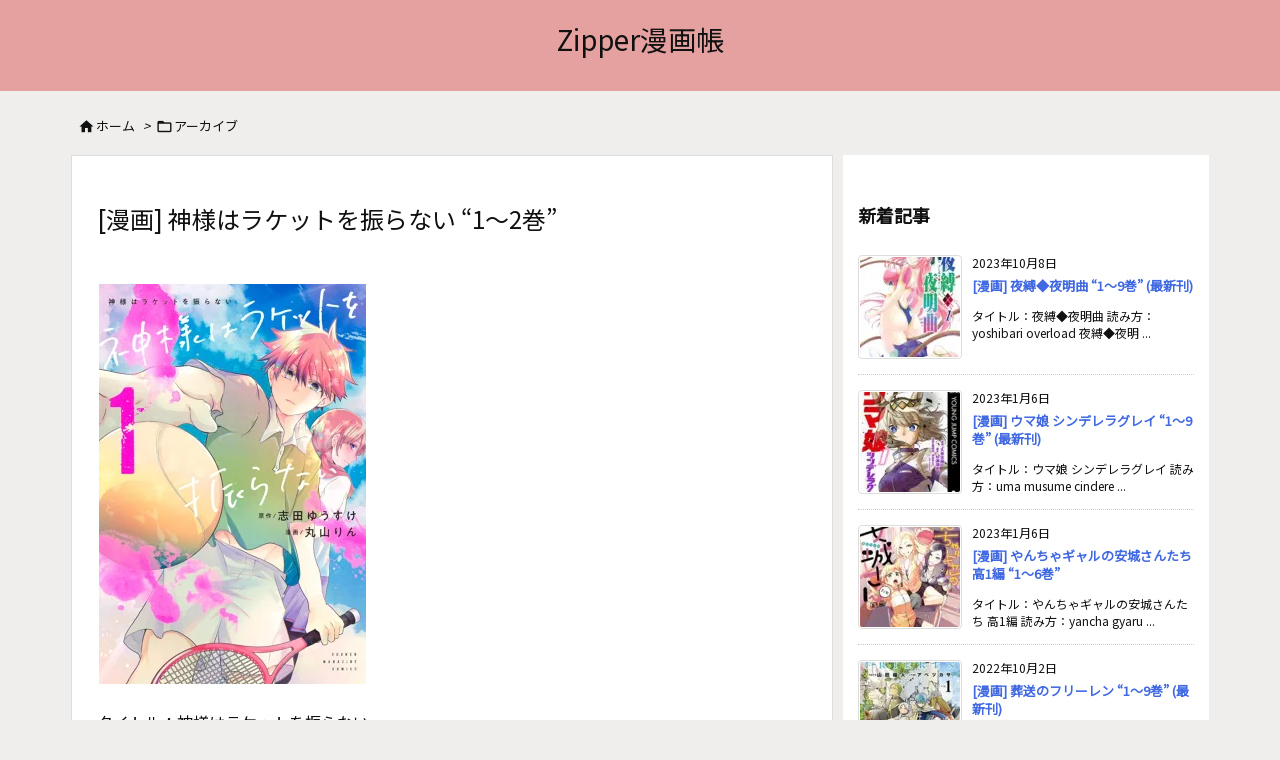

--- FILE ---
content_type: text/html; charset=utf-8
request_url: https://www.google.com/recaptcha/api2/anchor?ar=1&k=6Le1ppIUAAAAADApTHH2nB2yEb0i4oXVZVkDin1k&co=aHR0cHM6Ly96aXBwLnRva3lvOjQ0Mw..&hl=en&v=PoyoqOPhxBO7pBk68S4YbpHZ&size=invisible&anchor-ms=20000&execute-ms=30000&cb=9g5szrqcc9kd
body_size: 48405
content:
<!DOCTYPE HTML><html dir="ltr" lang="en"><head><meta http-equiv="Content-Type" content="text/html; charset=UTF-8">
<meta http-equiv="X-UA-Compatible" content="IE=edge">
<title>reCAPTCHA</title>
<style type="text/css">
/* cyrillic-ext */
@font-face {
  font-family: 'Roboto';
  font-style: normal;
  font-weight: 400;
  font-stretch: 100%;
  src: url(//fonts.gstatic.com/s/roboto/v48/KFO7CnqEu92Fr1ME7kSn66aGLdTylUAMa3GUBHMdazTgWw.woff2) format('woff2');
  unicode-range: U+0460-052F, U+1C80-1C8A, U+20B4, U+2DE0-2DFF, U+A640-A69F, U+FE2E-FE2F;
}
/* cyrillic */
@font-face {
  font-family: 'Roboto';
  font-style: normal;
  font-weight: 400;
  font-stretch: 100%;
  src: url(//fonts.gstatic.com/s/roboto/v48/KFO7CnqEu92Fr1ME7kSn66aGLdTylUAMa3iUBHMdazTgWw.woff2) format('woff2');
  unicode-range: U+0301, U+0400-045F, U+0490-0491, U+04B0-04B1, U+2116;
}
/* greek-ext */
@font-face {
  font-family: 'Roboto';
  font-style: normal;
  font-weight: 400;
  font-stretch: 100%;
  src: url(//fonts.gstatic.com/s/roboto/v48/KFO7CnqEu92Fr1ME7kSn66aGLdTylUAMa3CUBHMdazTgWw.woff2) format('woff2');
  unicode-range: U+1F00-1FFF;
}
/* greek */
@font-face {
  font-family: 'Roboto';
  font-style: normal;
  font-weight: 400;
  font-stretch: 100%;
  src: url(//fonts.gstatic.com/s/roboto/v48/KFO7CnqEu92Fr1ME7kSn66aGLdTylUAMa3-UBHMdazTgWw.woff2) format('woff2');
  unicode-range: U+0370-0377, U+037A-037F, U+0384-038A, U+038C, U+038E-03A1, U+03A3-03FF;
}
/* math */
@font-face {
  font-family: 'Roboto';
  font-style: normal;
  font-weight: 400;
  font-stretch: 100%;
  src: url(//fonts.gstatic.com/s/roboto/v48/KFO7CnqEu92Fr1ME7kSn66aGLdTylUAMawCUBHMdazTgWw.woff2) format('woff2');
  unicode-range: U+0302-0303, U+0305, U+0307-0308, U+0310, U+0312, U+0315, U+031A, U+0326-0327, U+032C, U+032F-0330, U+0332-0333, U+0338, U+033A, U+0346, U+034D, U+0391-03A1, U+03A3-03A9, U+03B1-03C9, U+03D1, U+03D5-03D6, U+03F0-03F1, U+03F4-03F5, U+2016-2017, U+2034-2038, U+203C, U+2040, U+2043, U+2047, U+2050, U+2057, U+205F, U+2070-2071, U+2074-208E, U+2090-209C, U+20D0-20DC, U+20E1, U+20E5-20EF, U+2100-2112, U+2114-2115, U+2117-2121, U+2123-214F, U+2190, U+2192, U+2194-21AE, U+21B0-21E5, U+21F1-21F2, U+21F4-2211, U+2213-2214, U+2216-22FF, U+2308-230B, U+2310, U+2319, U+231C-2321, U+2336-237A, U+237C, U+2395, U+239B-23B7, U+23D0, U+23DC-23E1, U+2474-2475, U+25AF, U+25B3, U+25B7, U+25BD, U+25C1, U+25CA, U+25CC, U+25FB, U+266D-266F, U+27C0-27FF, U+2900-2AFF, U+2B0E-2B11, U+2B30-2B4C, U+2BFE, U+3030, U+FF5B, U+FF5D, U+1D400-1D7FF, U+1EE00-1EEFF;
}
/* symbols */
@font-face {
  font-family: 'Roboto';
  font-style: normal;
  font-weight: 400;
  font-stretch: 100%;
  src: url(//fonts.gstatic.com/s/roboto/v48/KFO7CnqEu92Fr1ME7kSn66aGLdTylUAMaxKUBHMdazTgWw.woff2) format('woff2');
  unicode-range: U+0001-000C, U+000E-001F, U+007F-009F, U+20DD-20E0, U+20E2-20E4, U+2150-218F, U+2190, U+2192, U+2194-2199, U+21AF, U+21E6-21F0, U+21F3, U+2218-2219, U+2299, U+22C4-22C6, U+2300-243F, U+2440-244A, U+2460-24FF, U+25A0-27BF, U+2800-28FF, U+2921-2922, U+2981, U+29BF, U+29EB, U+2B00-2BFF, U+4DC0-4DFF, U+FFF9-FFFB, U+10140-1018E, U+10190-1019C, U+101A0, U+101D0-101FD, U+102E0-102FB, U+10E60-10E7E, U+1D2C0-1D2D3, U+1D2E0-1D37F, U+1F000-1F0FF, U+1F100-1F1AD, U+1F1E6-1F1FF, U+1F30D-1F30F, U+1F315, U+1F31C, U+1F31E, U+1F320-1F32C, U+1F336, U+1F378, U+1F37D, U+1F382, U+1F393-1F39F, U+1F3A7-1F3A8, U+1F3AC-1F3AF, U+1F3C2, U+1F3C4-1F3C6, U+1F3CA-1F3CE, U+1F3D4-1F3E0, U+1F3ED, U+1F3F1-1F3F3, U+1F3F5-1F3F7, U+1F408, U+1F415, U+1F41F, U+1F426, U+1F43F, U+1F441-1F442, U+1F444, U+1F446-1F449, U+1F44C-1F44E, U+1F453, U+1F46A, U+1F47D, U+1F4A3, U+1F4B0, U+1F4B3, U+1F4B9, U+1F4BB, U+1F4BF, U+1F4C8-1F4CB, U+1F4D6, U+1F4DA, U+1F4DF, U+1F4E3-1F4E6, U+1F4EA-1F4ED, U+1F4F7, U+1F4F9-1F4FB, U+1F4FD-1F4FE, U+1F503, U+1F507-1F50B, U+1F50D, U+1F512-1F513, U+1F53E-1F54A, U+1F54F-1F5FA, U+1F610, U+1F650-1F67F, U+1F687, U+1F68D, U+1F691, U+1F694, U+1F698, U+1F6AD, U+1F6B2, U+1F6B9-1F6BA, U+1F6BC, U+1F6C6-1F6CF, U+1F6D3-1F6D7, U+1F6E0-1F6EA, U+1F6F0-1F6F3, U+1F6F7-1F6FC, U+1F700-1F7FF, U+1F800-1F80B, U+1F810-1F847, U+1F850-1F859, U+1F860-1F887, U+1F890-1F8AD, U+1F8B0-1F8BB, U+1F8C0-1F8C1, U+1F900-1F90B, U+1F93B, U+1F946, U+1F984, U+1F996, U+1F9E9, U+1FA00-1FA6F, U+1FA70-1FA7C, U+1FA80-1FA89, U+1FA8F-1FAC6, U+1FACE-1FADC, U+1FADF-1FAE9, U+1FAF0-1FAF8, U+1FB00-1FBFF;
}
/* vietnamese */
@font-face {
  font-family: 'Roboto';
  font-style: normal;
  font-weight: 400;
  font-stretch: 100%;
  src: url(//fonts.gstatic.com/s/roboto/v48/KFO7CnqEu92Fr1ME7kSn66aGLdTylUAMa3OUBHMdazTgWw.woff2) format('woff2');
  unicode-range: U+0102-0103, U+0110-0111, U+0128-0129, U+0168-0169, U+01A0-01A1, U+01AF-01B0, U+0300-0301, U+0303-0304, U+0308-0309, U+0323, U+0329, U+1EA0-1EF9, U+20AB;
}
/* latin-ext */
@font-face {
  font-family: 'Roboto';
  font-style: normal;
  font-weight: 400;
  font-stretch: 100%;
  src: url(//fonts.gstatic.com/s/roboto/v48/KFO7CnqEu92Fr1ME7kSn66aGLdTylUAMa3KUBHMdazTgWw.woff2) format('woff2');
  unicode-range: U+0100-02BA, U+02BD-02C5, U+02C7-02CC, U+02CE-02D7, U+02DD-02FF, U+0304, U+0308, U+0329, U+1D00-1DBF, U+1E00-1E9F, U+1EF2-1EFF, U+2020, U+20A0-20AB, U+20AD-20C0, U+2113, U+2C60-2C7F, U+A720-A7FF;
}
/* latin */
@font-face {
  font-family: 'Roboto';
  font-style: normal;
  font-weight: 400;
  font-stretch: 100%;
  src: url(//fonts.gstatic.com/s/roboto/v48/KFO7CnqEu92Fr1ME7kSn66aGLdTylUAMa3yUBHMdazQ.woff2) format('woff2');
  unicode-range: U+0000-00FF, U+0131, U+0152-0153, U+02BB-02BC, U+02C6, U+02DA, U+02DC, U+0304, U+0308, U+0329, U+2000-206F, U+20AC, U+2122, U+2191, U+2193, U+2212, U+2215, U+FEFF, U+FFFD;
}
/* cyrillic-ext */
@font-face {
  font-family: 'Roboto';
  font-style: normal;
  font-weight: 500;
  font-stretch: 100%;
  src: url(//fonts.gstatic.com/s/roboto/v48/KFO7CnqEu92Fr1ME7kSn66aGLdTylUAMa3GUBHMdazTgWw.woff2) format('woff2');
  unicode-range: U+0460-052F, U+1C80-1C8A, U+20B4, U+2DE0-2DFF, U+A640-A69F, U+FE2E-FE2F;
}
/* cyrillic */
@font-face {
  font-family: 'Roboto';
  font-style: normal;
  font-weight: 500;
  font-stretch: 100%;
  src: url(//fonts.gstatic.com/s/roboto/v48/KFO7CnqEu92Fr1ME7kSn66aGLdTylUAMa3iUBHMdazTgWw.woff2) format('woff2');
  unicode-range: U+0301, U+0400-045F, U+0490-0491, U+04B0-04B1, U+2116;
}
/* greek-ext */
@font-face {
  font-family: 'Roboto';
  font-style: normal;
  font-weight: 500;
  font-stretch: 100%;
  src: url(//fonts.gstatic.com/s/roboto/v48/KFO7CnqEu92Fr1ME7kSn66aGLdTylUAMa3CUBHMdazTgWw.woff2) format('woff2');
  unicode-range: U+1F00-1FFF;
}
/* greek */
@font-face {
  font-family: 'Roboto';
  font-style: normal;
  font-weight: 500;
  font-stretch: 100%;
  src: url(//fonts.gstatic.com/s/roboto/v48/KFO7CnqEu92Fr1ME7kSn66aGLdTylUAMa3-UBHMdazTgWw.woff2) format('woff2');
  unicode-range: U+0370-0377, U+037A-037F, U+0384-038A, U+038C, U+038E-03A1, U+03A3-03FF;
}
/* math */
@font-face {
  font-family: 'Roboto';
  font-style: normal;
  font-weight: 500;
  font-stretch: 100%;
  src: url(//fonts.gstatic.com/s/roboto/v48/KFO7CnqEu92Fr1ME7kSn66aGLdTylUAMawCUBHMdazTgWw.woff2) format('woff2');
  unicode-range: U+0302-0303, U+0305, U+0307-0308, U+0310, U+0312, U+0315, U+031A, U+0326-0327, U+032C, U+032F-0330, U+0332-0333, U+0338, U+033A, U+0346, U+034D, U+0391-03A1, U+03A3-03A9, U+03B1-03C9, U+03D1, U+03D5-03D6, U+03F0-03F1, U+03F4-03F5, U+2016-2017, U+2034-2038, U+203C, U+2040, U+2043, U+2047, U+2050, U+2057, U+205F, U+2070-2071, U+2074-208E, U+2090-209C, U+20D0-20DC, U+20E1, U+20E5-20EF, U+2100-2112, U+2114-2115, U+2117-2121, U+2123-214F, U+2190, U+2192, U+2194-21AE, U+21B0-21E5, U+21F1-21F2, U+21F4-2211, U+2213-2214, U+2216-22FF, U+2308-230B, U+2310, U+2319, U+231C-2321, U+2336-237A, U+237C, U+2395, U+239B-23B7, U+23D0, U+23DC-23E1, U+2474-2475, U+25AF, U+25B3, U+25B7, U+25BD, U+25C1, U+25CA, U+25CC, U+25FB, U+266D-266F, U+27C0-27FF, U+2900-2AFF, U+2B0E-2B11, U+2B30-2B4C, U+2BFE, U+3030, U+FF5B, U+FF5D, U+1D400-1D7FF, U+1EE00-1EEFF;
}
/* symbols */
@font-face {
  font-family: 'Roboto';
  font-style: normal;
  font-weight: 500;
  font-stretch: 100%;
  src: url(//fonts.gstatic.com/s/roboto/v48/KFO7CnqEu92Fr1ME7kSn66aGLdTylUAMaxKUBHMdazTgWw.woff2) format('woff2');
  unicode-range: U+0001-000C, U+000E-001F, U+007F-009F, U+20DD-20E0, U+20E2-20E4, U+2150-218F, U+2190, U+2192, U+2194-2199, U+21AF, U+21E6-21F0, U+21F3, U+2218-2219, U+2299, U+22C4-22C6, U+2300-243F, U+2440-244A, U+2460-24FF, U+25A0-27BF, U+2800-28FF, U+2921-2922, U+2981, U+29BF, U+29EB, U+2B00-2BFF, U+4DC0-4DFF, U+FFF9-FFFB, U+10140-1018E, U+10190-1019C, U+101A0, U+101D0-101FD, U+102E0-102FB, U+10E60-10E7E, U+1D2C0-1D2D3, U+1D2E0-1D37F, U+1F000-1F0FF, U+1F100-1F1AD, U+1F1E6-1F1FF, U+1F30D-1F30F, U+1F315, U+1F31C, U+1F31E, U+1F320-1F32C, U+1F336, U+1F378, U+1F37D, U+1F382, U+1F393-1F39F, U+1F3A7-1F3A8, U+1F3AC-1F3AF, U+1F3C2, U+1F3C4-1F3C6, U+1F3CA-1F3CE, U+1F3D4-1F3E0, U+1F3ED, U+1F3F1-1F3F3, U+1F3F5-1F3F7, U+1F408, U+1F415, U+1F41F, U+1F426, U+1F43F, U+1F441-1F442, U+1F444, U+1F446-1F449, U+1F44C-1F44E, U+1F453, U+1F46A, U+1F47D, U+1F4A3, U+1F4B0, U+1F4B3, U+1F4B9, U+1F4BB, U+1F4BF, U+1F4C8-1F4CB, U+1F4D6, U+1F4DA, U+1F4DF, U+1F4E3-1F4E6, U+1F4EA-1F4ED, U+1F4F7, U+1F4F9-1F4FB, U+1F4FD-1F4FE, U+1F503, U+1F507-1F50B, U+1F50D, U+1F512-1F513, U+1F53E-1F54A, U+1F54F-1F5FA, U+1F610, U+1F650-1F67F, U+1F687, U+1F68D, U+1F691, U+1F694, U+1F698, U+1F6AD, U+1F6B2, U+1F6B9-1F6BA, U+1F6BC, U+1F6C6-1F6CF, U+1F6D3-1F6D7, U+1F6E0-1F6EA, U+1F6F0-1F6F3, U+1F6F7-1F6FC, U+1F700-1F7FF, U+1F800-1F80B, U+1F810-1F847, U+1F850-1F859, U+1F860-1F887, U+1F890-1F8AD, U+1F8B0-1F8BB, U+1F8C0-1F8C1, U+1F900-1F90B, U+1F93B, U+1F946, U+1F984, U+1F996, U+1F9E9, U+1FA00-1FA6F, U+1FA70-1FA7C, U+1FA80-1FA89, U+1FA8F-1FAC6, U+1FACE-1FADC, U+1FADF-1FAE9, U+1FAF0-1FAF8, U+1FB00-1FBFF;
}
/* vietnamese */
@font-face {
  font-family: 'Roboto';
  font-style: normal;
  font-weight: 500;
  font-stretch: 100%;
  src: url(//fonts.gstatic.com/s/roboto/v48/KFO7CnqEu92Fr1ME7kSn66aGLdTylUAMa3OUBHMdazTgWw.woff2) format('woff2');
  unicode-range: U+0102-0103, U+0110-0111, U+0128-0129, U+0168-0169, U+01A0-01A1, U+01AF-01B0, U+0300-0301, U+0303-0304, U+0308-0309, U+0323, U+0329, U+1EA0-1EF9, U+20AB;
}
/* latin-ext */
@font-face {
  font-family: 'Roboto';
  font-style: normal;
  font-weight: 500;
  font-stretch: 100%;
  src: url(//fonts.gstatic.com/s/roboto/v48/KFO7CnqEu92Fr1ME7kSn66aGLdTylUAMa3KUBHMdazTgWw.woff2) format('woff2');
  unicode-range: U+0100-02BA, U+02BD-02C5, U+02C7-02CC, U+02CE-02D7, U+02DD-02FF, U+0304, U+0308, U+0329, U+1D00-1DBF, U+1E00-1E9F, U+1EF2-1EFF, U+2020, U+20A0-20AB, U+20AD-20C0, U+2113, U+2C60-2C7F, U+A720-A7FF;
}
/* latin */
@font-face {
  font-family: 'Roboto';
  font-style: normal;
  font-weight: 500;
  font-stretch: 100%;
  src: url(//fonts.gstatic.com/s/roboto/v48/KFO7CnqEu92Fr1ME7kSn66aGLdTylUAMa3yUBHMdazQ.woff2) format('woff2');
  unicode-range: U+0000-00FF, U+0131, U+0152-0153, U+02BB-02BC, U+02C6, U+02DA, U+02DC, U+0304, U+0308, U+0329, U+2000-206F, U+20AC, U+2122, U+2191, U+2193, U+2212, U+2215, U+FEFF, U+FFFD;
}
/* cyrillic-ext */
@font-face {
  font-family: 'Roboto';
  font-style: normal;
  font-weight: 900;
  font-stretch: 100%;
  src: url(//fonts.gstatic.com/s/roboto/v48/KFO7CnqEu92Fr1ME7kSn66aGLdTylUAMa3GUBHMdazTgWw.woff2) format('woff2');
  unicode-range: U+0460-052F, U+1C80-1C8A, U+20B4, U+2DE0-2DFF, U+A640-A69F, U+FE2E-FE2F;
}
/* cyrillic */
@font-face {
  font-family: 'Roboto';
  font-style: normal;
  font-weight: 900;
  font-stretch: 100%;
  src: url(//fonts.gstatic.com/s/roboto/v48/KFO7CnqEu92Fr1ME7kSn66aGLdTylUAMa3iUBHMdazTgWw.woff2) format('woff2');
  unicode-range: U+0301, U+0400-045F, U+0490-0491, U+04B0-04B1, U+2116;
}
/* greek-ext */
@font-face {
  font-family: 'Roboto';
  font-style: normal;
  font-weight: 900;
  font-stretch: 100%;
  src: url(//fonts.gstatic.com/s/roboto/v48/KFO7CnqEu92Fr1ME7kSn66aGLdTylUAMa3CUBHMdazTgWw.woff2) format('woff2');
  unicode-range: U+1F00-1FFF;
}
/* greek */
@font-face {
  font-family: 'Roboto';
  font-style: normal;
  font-weight: 900;
  font-stretch: 100%;
  src: url(//fonts.gstatic.com/s/roboto/v48/KFO7CnqEu92Fr1ME7kSn66aGLdTylUAMa3-UBHMdazTgWw.woff2) format('woff2');
  unicode-range: U+0370-0377, U+037A-037F, U+0384-038A, U+038C, U+038E-03A1, U+03A3-03FF;
}
/* math */
@font-face {
  font-family: 'Roboto';
  font-style: normal;
  font-weight: 900;
  font-stretch: 100%;
  src: url(//fonts.gstatic.com/s/roboto/v48/KFO7CnqEu92Fr1ME7kSn66aGLdTylUAMawCUBHMdazTgWw.woff2) format('woff2');
  unicode-range: U+0302-0303, U+0305, U+0307-0308, U+0310, U+0312, U+0315, U+031A, U+0326-0327, U+032C, U+032F-0330, U+0332-0333, U+0338, U+033A, U+0346, U+034D, U+0391-03A1, U+03A3-03A9, U+03B1-03C9, U+03D1, U+03D5-03D6, U+03F0-03F1, U+03F4-03F5, U+2016-2017, U+2034-2038, U+203C, U+2040, U+2043, U+2047, U+2050, U+2057, U+205F, U+2070-2071, U+2074-208E, U+2090-209C, U+20D0-20DC, U+20E1, U+20E5-20EF, U+2100-2112, U+2114-2115, U+2117-2121, U+2123-214F, U+2190, U+2192, U+2194-21AE, U+21B0-21E5, U+21F1-21F2, U+21F4-2211, U+2213-2214, U+2216-22FF, U+2308-230B, U+2310, U+2319, U+231C-2321, U+2336-237A, U+237C, U+2395, U+239B-23B7, U+23D0, U+23DC-23E1, U+2474-2475, U+25AF, U+25B3, U+25B7, U+25BD, U+25C1, U+25CA, U+25CC, U+25FB, U+266D-266F, U+27C0-27FF, U+2900-2AFF, U+2B0E-2B11, U+2B30-2B4C, U+2BFE, U+3030, U+FF5B, U+FF5D, U+1D400-1D7FF, U+1EE00-1EEFF;
}
/* symbols */
@font-face {
  font-family: 'Roboto';
  font-style: normal;
  font-weight: 900;
  font-stretch: 100%;
  src: url(//fonts.gstatic.com/s/roboto/v48/KFO7CnqEu92Fr1ME7kSn66aGLdTylUAMaxKUBHMdazTgWw.woff2) format('woff2');
  unicode-range: U+0001-000C, U+000E-001F, U+007F-009F, U+20DD-20E0, U+20E2-20E4, U+2150-218F, U+2190, U+2192, U+2194-2199, U+21AF, U+21E6-21F0, U+21F3, U+2218-2219, U+2299, U+22C4-22C6, U+2300-243F, U+2440-244A, U+2460-24FF, U+25A0-27BF, U+2800-28FF, U+2921-2922, U+2981, U+29BF, U+29EB, U+2B00-2BFF, U+4DC0-4DFF, U+FFF9-FFFB, U+10140-1018E, U+10190-1019C, U+101A0, U+101D0-101FD, U+102E0-102FB, U+10E60-10E7E, U+1D2C0-1D2D3, U+1D2E0-1D37F, U+1F000-1F0FF, U+1F100-1F1AD, U+1F1E6-1F1FF, U+1F30D-1F30F, U+1F315, U+1F31C, U+1F31E, U+1F320-1F32C, U+1F336, U+1F378, U+1F37D, U+1F382, U+1F393-1F39F, U+1F3A7-1F3A8, U+1F3AC-1F3AF, U+1F3C2, U+1F3C4-1F3C6, U+1F3CA-1F3CE, U+1F3D4-1F3E0, U+1F3ED, U+1F3F1-1F3F3, U+1F3F5-1F3F7, U+1F408, U+1F415, U+1F41F, U+1F426, U+1F43F, U+1F441-1F442, U+1F444, U+1F446-1F449, U+1F44C-1F44E, U+1F453, U+1F46A, U+1F47D, U+1F4A3, U+1F4B0, U+1F4B3, U+1F4B9, U+1F4BB, U+1F4BF, U+1F4C8-1F4CB, U+1F4D6, U+1F4DA, U+1F4DF, U+1F4E3-1F4E6, U+1F4EA-1F4ED, U+1F4F7, U+1F4F9-1F4FB, U+1F4FD-1F4FE, U+1F503, U+1F507-1F50B, U+1F50D, U+1F512-1F513, U+1F53E-1F54A, U+1F54F-1F5FA, U+1F610, U+1F650-1F67F, U+1F687, U+1F68D, U+1F691, U+1F694, U+1F698, U+1F6AD, U+1F6B2, U+1F6B9-1F6BA, U+1F6BC, U+1F6C6-1F6CF, U+1F6D3-1F6D7, U+1F6E0-1F6EA, U+1F6F0-1F6F3, U+1F6F7-1F6FC, U+1F700-1F7FF, U+1F800-1F80B, U+1F810-1F847, U+1F850-1F859, U+1F860-1F887, U+1F890-1F8AD, U+1F8B0-1F8BB, U+1F8C0-1F8C1, U+1F900-1F90B, U+1F93B, U+1F946, U+1F984, U+1F996, U+1F9E9, U+1FA00-1FA6F, U+1FA70-1FA7C, U+1FA80-1FA89, U+1FA8F-1FAC6, U+1FACE-1FADC, U+1FADF-1FAE9, U+1FAF0-1FAF8, U+1FB00-1FBFF;
}
/* vietnamese */
@font-face {
  font-family: 'Roboto';
  font-style: normal;
  font-weight: 900;
  font-stretch: 100%;
  src: url(//fonts.gstatic.com/s/roboto/v48/KFO7CnqEu92Fr1ME7kSn66aGLdTylUAMa3OUBHMdazTgWw.woff2) format('woff2');
  unicode-range: U+0102-0103, U+0110-0111, U+0128-0129, U+0168-0169, U+01A0-01A1, U+01AF-01B0, U+0300-0301, U+0303-0304, U+0308-0309, U+0323, U+0329, U+1EA0-1EF9, U+20AB;
}
/* latin-ext */
@font-face {
  font-family: 'Roboto';
  font-style: normal;
  font-weight: 900;
  font-stretch: 100%;
  src: url(//fonts.gstatic.com/s/roboto/v48/KFO7CnqEu92Fr1ME7kSn66aGLdTylUAMa3KUBHMdazTgWw.woff2) format('woff2');
  unicode-range: U+0100-02BA, U+02BD-02C5, U+02C7-02CC, U+02CE-02D7, U+02DD-02FF, U+0304, U+0308, U+0329, U+1D00-1DBF, U+1E00-1E9F, U+1EF2-1EFF, U+2020, U+20A0-20AB, U+20AD-20C0, U+2113, U+2C60-2C7F, U+A720-A7FF;
}
/* latin */
@font-face {
  font-family: 'Roboto';
  font-style: normal;
  font-weight: 900;
  font-stretch: 100%;
  src: url(//fonts.gstatic.com/s/roboto/v48/KFO7CnqEu92Fr1ME7kSn66aGLdTylUAMa3yUBHMdazQ.woff2) format('woff2');
  unicode-range: U+0000-00FF, U+0131, U+0152-0153, U+02BB-02BC, U+02C6, U+02DA, U+02DC, U+0304, U+0308, U+0329, U+2000-206F, U+20AC, U+2122, U+2191, U+2193, U+2212, U+2215, U+FEFF, U+FFFD;
}

</style>
<link rel="stylesheet" type="text/css" href="https://www.gstatic.com/recaptcha/releases/PoyoqOPhxBO7pBk68S4YbpHZ/styles__ltr.css">
<script nonce="tP0or_DYKj9z86TtNq1Jkg" type="text/javascript">window['__recaptcha_api'] = 'https://www.google.com/recaptcha/api2/';</script>
<script type="text/javascript" src="https://www.gstatic.com/recaptcha/releases/PoyoqOPhxBO7pBk68S4YbpHZ/recaptcha__en.js" nonce="tP0or_DYKj9z86TtNq1Jkg">
      
    </script></head>
<body><div id="rc-anchor-alert" class="rc-anchor-alert"></div>
<input type="hidden" id="recaptcha-token" value="[base64]">
<script type="text/javascript" nonce="tP0or_DYKj9z86TtNq1Jkg">
      recaptcha.anchor.Main.init("[\x22ainput\x22,[\x22bgdata\x22,\x22\x22,\[base64]/[base64]/[base64]/[base64]/cjw8ejpyPj4+eil9Y2F0Y2gobCl7dGhyb3cgbDt9fSxIPWZ1bmN0aW9uKHcsdCx6KXtpZih3PT0xOTR8fHc9PTIwOCl0LnZbd10/dC52W3ddLmNvbmNhdCh6KTp0LnZbd109b2Yoeix0KTtlbHNle2lmKHQuYkImJnchPTMxNylyZXR1cm47dz09NjZ8fHc9PTEyMnx8dz09NDcwfHx3PT00NHx8dz09NDE2fHx3PT0zOTd8fHc9PTQyMXx8dz09Njh8fHc9PTcwfHx3PT0xODQ/[base64]/[base64]/[base64]/bmV3IGRbVl0oSlswXSk6cD09Mj9uZXcgZFtWXShKWzBdLEpbMV0pOnA9PTM/bmV3IGRbVl0oSlswXSxKWzFdLEpbMl0pOnA9PTQ/[base64]/[base64]/[base64]/[base64]\x22,\[base64]\\u003d\\u003d\x22,\x22Y8OYw6vCpBtCw68bfMKWSwk2WcOHw50FwoXDkW9/QsKVDiRsw5vDvsKCwpXDq8KkwqrCs8Kww70MEsKiwoNXwobCtsKHPFERw5DDusK3wrvCq8Kaf8KXw6UuKE5ow4k/wrpeGkZgw6wXEcKTwqsDMAPDqztWVXbCucKHw5bDjsOTw7hfP2fClhXCuBvDisODIRfCnh7Ct8Kpw4VawqfDsMKaRsKXwpo/AwZywpnDj8KJQTJ5L8OmVcOtK0fCl8OEwpFuKMOiFgsmw6rCrsONX8ODw5LCoUPCv0sRRDArc3rDisKPwqnCiF8QRcOhAcOew4rDrMOPI8OIw6Y9LsODwp0lwo1Dwo3CvMKpLMKVwonDj8KKFsObw5/DtsOcw4fDum/DpTdqw7xgNcKPwqPCjsKRbMKHw63Du8OyGTYgw6/[base64]/DqMK8wpXCkcOlOCjCvMKDw6LDnmYFwrPCi2HDn8Oga8KHwrLCt8KqZz/DgkPCucKyAcK2wrzCqEZCw6LCs8OJw7NrD8K5D1/CusKKf0N7w4zCrgZIZcOKwoFWQ8Kew6ZYwrA9w5YSwrs3asKvw5bCuMKPwrrDvsKPME3DkUzDjUHClT9RwqDCnjk6acKGw4t6bcKcJz8pIhRSBMOHwrLDmsK2w4fCpcKwWsOnFX0xFsKWeHsuwq/DnsOcw7LCkMOnw7w6w5pfJsOSwr3DjgnDqE0Qw7Ffw61RwqvChFUeAUBrwp5Vw4vCq8KEZW8maMO2w6QABGB7wq9hw5UFM0k2wozCtE/Dp3MqV8KGUC3CqsO1EkBiPn/Dk8OKwqvCmAoUXsOew7/DsBR4MHrDmiDDincPwr9CCMK0w7/CvsK/[base64]/wrxUw77CgkLCu1DCgFUHwqPCp395w7tgMlLChQLDi8OFE8OubRUpX8K/[base64]/DpsO3w7tRaMKjQCDCqcOrwpTDnMOFChjCmgFdZcKfwrjDhFbDvl/DmSPCsMOeaMOQw7Nie8OHMhJHFcOzw7DCqsKkwpQ1CGTDuMOmwq7CtkbDhUDDlQIDKcO1asOZwo/CiMOTwpDDr3PCrMKcXMKsDUTDusKcwohZXDzDkR/DrcKLOiF1w5x9w79Kw6lWwrLDpsOHZsOawrDDmcKoRU8uw7o7wqIAQ8O2Wno6wr0LwpjCt8KUIzZmB8KQwqjCk8Kaw7PCmEsRW8OPT8OFAiRkRjjCtgkawq7DoMOhwrbDn8KEw7bDncOpwohqwqjCsR88wp5/HDZyVMKCw67DmjjCth3Cjyslw4zCgcOIA2TCqj5pV3DCr2nCm1Mfw4NAw63Dh8KWw4vDuw7Dv8K+w6zDqcOSwp0UasO6C8OzTTV4aG8MfsK6w5cgw4R8woEvw7kVw7ZPw54Aw5/DtsO0KwFGwrtsSzvDlMKyMcK3w53CsMKULsOjOAfDjBPCncKSfyjCpsK8woHCj8OlScOPVMOcGMKgYzHDncK+ZjMbwqN9M8Oiw5cuwq/DmcKwGTpxwok+bcKFasKRABDDt0LDmsK2HcOgWMOZRMKgZ1t0w4YDwqkHw5J3UsOBw5PCt2vDpcO/[base64]/DtcKsw7HDsMKVwrXCl27CrDrCuG1hFm/[base64]/[base64]/WcKFwqQ2b8O2w4rCiwYEGMOFwqjCi8KMNMONCcOlwq1oSsOUIzg6FcOsw5bCocKpwohmw7wdXy3DpgTDi8Kdw67DiMOTNRFXVEgiK2/DrUrCgjHDtRZ0wrDCiXvCliDCmsKUw78Uwp8kC3seJ8OYwq3ClB4GwofDvyZmwojDoG9cw5tVw5d1w7BdwqfCuMOmfcOswptyOkNxw7vCn0zCg8KtE3JjwpPCqzYiHsKPeTw+GR9EHMOQwprDgMK5ZsKYwrfDqDPDrjLCqAgHw7HCvX/DhUbDgsKNWwM1w7bDvALDmX/CsMKCdm8uZMKowq91LUnCj8KLw7zCgsOJaMO7wqRpUCkwECfCgALCtMOcPcKpUEnCtFd3fMKxwpNxw7FQwqTCu8OLwqHCgcKBXMKAYQrDmcO5wpbCuHxhwp4ec8KDw7V6dcO9bnDDt1fCvC8lCsK7cF/DgcKwwq7ChC7DsT3CrcKeS3MZwo/CnznCp3vCpCVuP8KLX8O/[base64]/RcKaEsKnF8K6D8OiworCp10Uw7wWwrEmwqfDon3DugfCtQfDmk/DujzCgTgoOUcpwrDDshTDuMKDMDQAABDDqMKAaHjDsh/Dli/CqMKTw6/DtMKUJUjDiR8iwog9w7lHwolgwrlSYsKPCkFoK3rCn8KOw6ZSw7MqP8Opwqkdw7jDsX3CoMKtdMKhw4LCnsKuTsKnwprCpsO3BMOYc8KDwozDn8ObwoRiw5kXw5nDmXI4w4zCkArDscK3wo1Xw47CnsOhUmzCpMOkHAjCg1/DvsKLUgPDlMO2w5jDuFJrwq1Pw4cFEMKFPwhNXilHw4QmwofCqwM5c8KSFMKPfcOdw53ClsOvAgjCvsO8WcK6OcKHw6IJw6FLw6rCvsO0w7JfwojDn8KewrwlwqnDjE7DqG4Hw4Ytwp9jwrfDlBRyGMKOw6/[base64]/Dhh7CuMO3VgnDtMKQw7jDqcK9w7rCusOuOA3DnkbDi8OWwpbCvMOXWMOPwoDDu1wneB0BQ8OvcE50ScOXAsORKBx2w4fCnMO9dMOSYkU8wr7DlU0SwpohIsK8wpjCjy0uw4UGMsK0wr/CjcObw5XCgMK/PcKeXzISEzXDlsOYw788wr1GYn90w4jDhHDCgcKww7zCiMOAw7/CgMOuwrVQWsKNelrCt0bDtMOmwoJuN8KKD2nChg3DqsOfwp/DlMKpGRfCgsKPRT/CjS06RsKUw7DDk8KLw78mAWVtTlzCrsKBw4Y4fcO9BXbDr8KkclvCpMO3w7t+U8KKBsKgU8K8OcOVwohSwpPCti47wqtdw5/ChxBJw73CtzkEwrTDliNiJcOfwq9yw7nDu37Cp2lLwpTCiMO7w7DCtcKPw5x6RntSbR7CjjBsCsKze2bCm8KERxMrfsOFwoBCBw0RKsO5w77DsULDpcOLY8O1TcO1ZcKXw7d2Vgc1ZCQvVgNowrjCs0otEH4Iw6Juw44+w4HDiCROTydWEGTChsKkw6JzewM2bsOiwr/DmDzDm8OjVVbCuDscKGR0wpjCsFcGwq1gOnrCjMKhwo7CqjXCpR3DpQMow4DDtcOIw5Ifw6BEYhfCuMKhw5/CiMKjTMONBMOXwq4Rw5QsNxjCkcK0wpPCr3M2fyrDrcOWF8KPwqdewpvDthNcTcORYcKHPW/DnVUSKEnDnH/DmcOjwpUlYsKeWsKDw6U5RMKsKcK+w6nCs3TDksO4wrEtP8ObbS0YHMOHw5/CqMO/w6zClXdsw4REwoDDnWkBNwJOw6nChjzDtHo/[base64]/w5nCssOqSMOKwoDDkCHDrijDrkcHwqjDh8KZZ8K6J8KdGXxZwpg6wo95fR3DvgRww5nChC/CgW14wp7DixvDpkUHw53Do3pew4QRw6jDh0rCsyYow4nCqGR3EEYuZ3rDkmI8OsObQUDCkcOgR8Oxwpt+EcOvwoHCjsOCw4jCoxvCnW8BPCE0BnYiw63DujpLZRPCuml/wpPCkcOyw4t1E8O7wrLDhUY0I8KpHi/CmnDCmkIqwqjCmcKubRdGw5rDkg7CsMOOJcKsw7QLwp03wosYd8ORF8Khw4jDkMODFQhVw5PDm8Kvw5ouasO4w4/DlR7CoMO6w74Qw6rDjMOIwq3Dv8KMw7PDhMOxw6NIw43Dl8ODN34wYcKewqXCjsOCw7UJHhFpwqc8aHXCpmrDisOzw5LCocKDZsK9ai/DkGwJwpQAwrdVwp3CvSTCtcOSbyzDgnvDocKhwrnDhRnDiU3Cu8O8wqZYFADCsksYwrZFw61Qw5xbDMOxJxwQw5HCvcKRw7/CkXPCkyDCkF/CkCTClTdxVcOqXllqBcKbwqDDqQMXw63CgibDo8KHbMKZF0PDm8KUwrPCoWHDpzMgw57CuycXQWMcwrgSMMOcHsO9w4LDgWXCn0DCssKXWsKSTQp4Yjckw47Di8KTw4/[base64]/[base64]/DoHjDkMOGwq7CmcOVEQVSw7nDl8OcwrXCuXrCpgxnwrV3Q8OEYsOPw5fClsKEwr3Dl2bCh8O4bcKQFsKTwrzDvE5fc2hpWsKsNMObXsKKwrfCoMKOw78qw6U2w4/ClAkdw4jCr3bDkF/CpEjDpW8lw7HCncKXM8Kmw5pnS0Z4woPDl8KhdWDCuG5Jw5Ibw6lgKsKMek4mVsK1L3nDqRt1woAwwo3DusOHVsKUJ8Omwoczw6zCosKROcKsA8KQfcO6PwA+w4HCusKsCVjCpk3CpsKXUWMDcWkrAxvCm8OuOcOZw7lHEcK9w5hjF2DCj33CrW/CmW3CssOwVDLDvcOAGcKsw6AlXsKhLhXDq8OUNzkZZ8KhNR1ow6FAY8KzdwbDv8OywpfCuBxKWcKJVhYHwr0Jw5/Cu8OdLMKEVMObw4Bww4nDicKHw4/[base64]/DtEzDhW3CvAnCqMKYQMKNI8OFFMKrcmPCvmZpwr7CmmoCHmETKlLCklnDtTrCv8K5YnhAwoItwoxlw5HDhsOxWl1Lw6rCi8KDw6HDksKNwp/CjsOgXQ/DgAxLKsOKwp3Dkh8YwrZ6ZXPCjSBqw6LDjMKLawjCvMKgZ8OdwoTDhhYYKMOFwr7CpRpLNsOTw7khw4pNw6TDnizDpyEHNsOZw6sMw4UUw44oQMODXWvDmMKYw7wzGcKoIMKieF/DqcKwdxtgw4Jgw5vCkMK8cwDCssOhS8OFZsKHU8KqX8KVCcKcwrHDkzsEwox0YMOlMMKaw4VZw4kNUMKgXMK8e8KsNcKiw4R6OmfCuXPDicOPwp/[base64]/Co25lw7TCnsOUBi48fA7DlyrDicO+w5bClMKOwoBgK3Nhw5LDlQ7Ch8OUeWZzwoPChcKGwqMfKQUzw6LDn0PCmMKRwpVydsK1RcKbwofDoW/CrsOCwoZFw4osAcOtw6MzTcKLwobDq8KFwoPCuGbDt8Kcwphgwq9PwqdNesOfw7ZewqrCi0xgOR3DuMOgw4J/[base64]/DgwDCvMOuW8OaOcKJw4nDncKKPVwUwozCg8KWD8K9PTjDunbCncOtw7lLD2PDggvCgsOdw53Dg2Q7aMOXwpg6wroww4gxORISI00Aw4HDs0QTVsOSw7NawpVVw6vCocKAw7/[base64]/CvTbCscKwW3gVwpvDvlp1w6HDtMKuw7TDp8OAIGXDuyLDiyzCrHdWKsKEMk8gw7HCisOkUMOKRV4OTsKBw7Yaw5nDjcOYd8K2f2nDgwzChMKxNsOtGsKew5gKw6XCtBgIf8K5w5A8wrxqwrV/w51zw7UJwp/DgsKrWX7Dhl14Uz7ChVfCgDZsRzguwpExw5DDvsOxwp4PaMKZGE5gPsOECsKeacK4wqJIw49KSsONGB52wqXDhsKawpfCp2wJXTzCvkFJNMK/[base64]/w6caO8KpYVEwB8OSw4oMw6xjVBZsCcOSw445aMKXeMKTUcKmaC/CksO4w60+w5DDjMOGwqvDg8OdSCrCgsK/O8O4DsKqK0bDsCvDmsOZw5vClMOVw4t9wq7DosKCw57CmsOmUFZ2EsK5wqtUw5HCuVBRVETDqWYnS8Oiw4bDmcKcw7wIXsKCEsOfasK/w7bCrltGL8ORwpbDq3fDlcKQRiINw77DpFB1QMOcQmLCmcKFw6kDwotzwrfDjjRdw47DkMKzw4nDnWlowqHDjMO0Ll1owobClsKvVsKSwq5Wfk95woARwrDDin4hwonCgjR6eyTDlnfChz/[base64]/DhsOKwqhHwqwwwqvDp3INdT7DoMOLRcK5w6tGV8KXesOsfC/[base64]/DhyJHIxLCkykURBovHsOXw47CgTHCiMKbQlpbwqJjwrDDpEAiPMOeZSTDmHZGw4fDqQoDHsOLwoLCrAYcLT7CvcKWCz8jTV/[base64]/CoMO/aiU0wr1jwr13w5/DgjV2FsKZVno1e3/[base64]/woHCtHjDrjcYKcOFKn5RwqjCmQzCn8OtCMKRDMOsRsKNw5jCksKcw5xeEw9dw6bDgsOLwrjDusKLw6RzYsK9ccOxw55jwp/DsWbCp8KRw6vCmkTDiHFKNAfDm8K5w7wpw6DDoGjCjcOVecKmUcKWw6PDrcOvw7Alwp7CoBrCtMKtw6LCoFTCn8OABsO6FMOKQjTCs8KcRMKXO0tewqVow4PDsmvDjcOGw4JGwpMif0kpw5HDvMOowrzDo8OJwrTCjcKNw5INw5tAM8KTE8O7w6/CjsOkw7PDhMKKwqE1w5LDuzloS2cGXsOIw51qw5fCqnzCpSHDh8OYw43DjCrDu8Kawqtew4rDtlfDhgUFw6B/FsKeYcK4UBTCt8KKw6dPI8KxQEoDUsKTw4lJw6vDiAfDtsOMw5d/dg4jw4czcmxVwr9jfMO/[base64]/CiCNWwp0uesK2wqjCgsOVMD0oTMOdw6bDkHM/XcKhw7/[base64]/CqMK1wpDChcOQw5jDq2AcccOoVXnDlQAXw4LDr3t1w4E/[base64]/CiMOBJmcbw6Fpe8KZwp/Ci8Kow5XCjcOUw5rDk8OoJsOYw7oGwo3CkBfDnsKnTMKLAsOPC13DqhBnwqYwK8KYw7LDlXVCwo0gbsKGXxbDlcOjw6NNwo/CgDdZw6fCulxew5vDryUuwrEzw7prPW3ClMOpHcOAw4oIwofDpcK4w6bCpGvDgMKTRsKAw6jDrsKca8KlwpvCizjCm8OQDFnCv3gmccOVwqDCj8KZfQxXw6xvwqkMJCc4GcOHw4PDu8KawrLCqU3CgMOaw5JXGTjCvsK/QcKDwp3CkT0Rwq7CqcO6wq4DP8OEw5pmScKHHQfCqcO1HQrDjWzClS7DngDDh8Oew5FGwpnDuUtSOxRlw53Ck2HCtBZcG00BAsOWd8KJbm/DocOkAHFRXxLDlmnDusOYw4gSw4nDtMKVwrclw7sPw4LCvwbDrcKeYwPCnELCpHFIw5PDncKew6R7RMKgw4/CpXI8w7rCoMKbwpEQw77Cl2RuAcO8eSjDm8KtZMOPw6Z8w7cgLVTDocKffTLCrH4VwrEWQ8O1woXDnjnCq8KDwr5Pw5nDvTFpwr0jw7zCpDTCmwDCvcKNw7rCpjrDj8OzwonCssOgwoYww4fDkSALendOwq1oeMK7bMKhAcKTwpthdg3CvmTDky/[base64]/CgMK+RsKfw458w78Cd8OOFDvDmMKjR8OURCLDrHNRP3N5IGPDqUZ/GXnDoMOaFgMUw7B6wpMlKlA0I8OLwrXCn0zCnMOdcx7CoMKbHnUTwrZ5wr9qS8KbQ8O/wqoDwq3DqsOBw4gfwo5ywp0NGizDq3rCmcKJBEUqw6bCkB/Dn8KFwoo7PcKTw43Ct3oIS8KaJEzCt8OeSsOgw4clw6FUwptzw5gCYcO6Qj01wrF2w43CmMOoZlc8w6nCkGlBAsKRwp/CosObw7EKYW3ChsKmc8O7ABvDpi3Dj1vCmcOAFRLDol7CsEHDmMKGwpLCnWE/C1IcYDALVsKSSsKQw5jChEvDm00Lw6jCsU9iIUTDvSfDi8ODwobChmw4XsOiwq1Lw6tBwqbDhsKsw64cScOFHC42wrk4w4XCpMKIUgIMJAozw4VhwqMlwprCpzfCqMK2wqEiIMKCwqvCv0HCliTDtcKLcyvDtRhGIDLDg8K/SCkgRx7DvsOHXQxlSsOewqJJGsOCw4nCjxXDpmdVw5NHF2NIw4kbV13DribCuzXCvMO9w6vCmA1tJVvDs181w47Ch8K5Y3tNJ0DDsB0/dcKuwozClkTCrzLCrsOzwq3CpSLClV7CusOqwqvDl8KPYcOEwo13KVUgXFLCiUfCilVdw5fCusOXWhkYK8OZwpLCs3XCsjQywqnDpXV2TcK+AEnCrwbCvMK/JcO+Cy7DgcOMV8KED8KKwoTDmSM3ATHDkmItwrkhwonDq8K5T8K9C8OOa8ORw7HDtcOmwpV6w4g6w4jDoSrCvScMPGtuw4AMw4HChk5bSF5tZgtZw7YFLFAOB8O7wq/[base64]/EXhOI0fDmx7DosO3w5A/[base64]/[base64]/Dl8KlRkdcPHPCj8OuC0xtVBckw5E+w6fDtRXDgMKFBsOTQGXDq8OJcQPCksKCHTA2w47Cs3bCisOfw4DDrsKHwqAWw6rDo8O/eAvDn3nDnEgTwocowrDCti5Cw6vCrCXCsjVXw4nDmgg0NcOPw77CjDnCmB5Iwrovw7rCn8K4w7seOVNwO8K3OMKrAsOUwrt+w4nDi8Kpw5M0VgQBP8KXBUwvEmF2wrDDqTDCrilJMDxjw4zDnD57w7XDjG9Ew4rCgz/CrMKWfMKOOmpIwqrDl8Ohw6PDrMOZw7rCvcO0wpLCgsOcwpzDkErClXYSw54xwo3Dlk3Cv8K0E310fwsrwqc/Akw+wqgzPcK2C2tICDTCpcK6w7HDuMKMwo5Aw5NWwoNWf0TDqVjCvsKEfzx9wqppUcOKVsKuwrYBQsKOwqYMw7VSL0kww68IwoAkZsKCNkbCsjfDkyVuw4rDssK1wp/CqMKmw4nDkSfCtUXDmMKea8Kyw4vCg8KEOMK/w6LCkRN1wrQna8KPw5MIwpRtwo3CicKYPsKwwox1wpQDdSDDoMOvwqvCihwbwrXDlsK6DMKKwrAWwq/DoVjDtsKCw53CpMKBDxzDkSfDjMOxw6c6wrDCo8KEwqBNw6w5DGfCuWLCtULDu8O0IsKzw7gYMgvDjcO2wqRSOBLDj8KXw4XDkSXCk8OYw5PDjMOBbGN7ScKMCg7CqMO3wqIeL8KQw7Bgwpsnw5LCssOrEG/CvMK/TTM/XcOfw4hTbk9FC0XChFfDgmVVwpt0wroqGAYYKsOTwol9Jy7CsRTCr0w+w4hOcRnCu8OPJGTDi8K6RFrCncK2wqNWFBh/[base64]/wpHDr8OLwrbCi8KgbA3Dj2fCrcOEPMK2wrtHU015aTXCvmxHwp3DrW5gUsOlwr3Cl8Owb3gHwrw+w5zDoxrDgjQ0wqstHcOjMj0iw4bDkELDjhV4ZTvCvw5Xe8KUHsOhwoHDs0sawp5OZ8K7wrHDlMO5KsOqw4PCnMKmwqx1wqQAFMKzwo/[base64]/DmcOpw4zCkcOCUMOhLhwEwoVwJRFHV8OVWHnCmMKZMMKNw4YzCQfDqGIHHgTCgsKpw5Z/F8KjFHIMw48TwpgMwo5ew7zCk0bCi8KFDygUNcO1e8OwX8K6a1txwqLDlQQNwopjawrCk8O/wrg4Wnt3w7IOwrjCpsO4CcKLBDMUfW7CnMKCFcKlbcOFdikFHRHDsMK6QcKww4HDqirCkFdPYTDDnjERf1wew4jClxvDkBnDsXHDlMOlw4TCjcOiC8OnecO8wpNPRk9AWsK2w4/CvMOwbMOBNkxWA8O9w5Fvw5zDgmNkwoDDmcOiwpglwqo6w7fDrDfDnmDDqUbCsMOkVsOVTz4Rw5LDlkLCrT8SeH3CnCzCi8OqworDrcO9YTlqwoLDq8KmTV7ClMO8w69bw7pkQMKKAsO5JMKuwoxwQcOLw7Jvw7/CnERKLilkFsOBw5ZENcKJHzgjPU0lS8KPMcO+wqFBw6YowpZwYsOyKsKVPsOtSR3CnhEaw7h8w6XDr8KWdw5hTsKNwpYnA2vDoF7CpAbDhTMEDmrCqysTfsK8NcKHXlPChcKfwqrDgV/DncOswqd8LxgMwrp+w77DvGdfwr7DsmAnRyvDlMOYJBVsw7hhw6Qjw5HCqVFkwqrDo8O6PjYKQD5Uw4Vfwo7DhQZuT8O6awgRw4/ChcOZZcOlMlrChcO1HMOPwoLCs8KfTSpwRwgSw4jCpU4jwpbCncKtwr/[base64]/w7oWworDjkhYSE7DtVZMw4tjN3tjDsKuwrXDtBMhTG/[base64]/[base64]/[base64]/CimbDlmrCjMOqw4XDkGVpMcKZfQbCpBrDscOHw4HCvAswdErCkHTDl8OpF8K/w4fDvCLCpG/Clhlgw5fCtMKqCUnCiycJUhLDgsOhe8KoBirDuD7DlcKmA8KvAsO5w4HDnV4Ow67DoMK1VQcyw5DDlCDDk0d2woljwoLDtzJwECTCjDTCgCQaJ37DiS3Dkk3CkAfDmQ0GNS1pCGDDtS8GPWQZwrliM8OBVn0CWE/[base64]/Dp8Obw61zPcKJKz4nwqo/aMKXw7fDqi4NwrfDgHsLwp02wq7Dt8OcwpDCqMKow5nDrAZzwqDCjBgsJg7CksK3w4UQEF4wI3jCkh3ClFp4wq5Yw6bDknEBwqvCrj/Dkj/CkMKbZgnCoDvDqz4XTzjCpMKGS0pvw5/DslPDhBTDmQ1ow5fDjcO7wq7DhwFVw4AFdsOlIsOFw57Cn8OIccKkQsOswpfCrsKRBMO+LcOkOsOowpnCpMOLw5kQwqPDnTp5w4JLwqMAw7g2w4jDiBHDnQPDqsOkwqfCnkc7wr/Dv8OkZEQ8wpLDvUzDlBrDnULCr3VOwoNVw64XwqJyTwpwRk9kMMKtWcO7wqhVw5vCj3AwI2BwwoTCssOcJMKEQ1MUw7vDq8KVwoHChcOqwoklw4rDq8OBH8Ogw47CrsOoRQ8Ew6DDl2rChCLDvkTClRLDqW3CuURYRlkFwqZ/wrDDlxZqwofCr8OZwprDi8OGw6Q/wo4hR8OhwqZMdAMNw4gnCsK3wqZhw6ZEBXwrw6kGfw3CksOOER15wqzDlS3DusKUwq/Cp8Kywr7DnsK4BMKJQ8KPwrAWKD9rCj/DlcK1YsOVXcKLIMKuwprChhrCh3jDgVBYXw1ZNsKNdyTChQ3DgFfDucObEsOcMcKswosyTlzDnMO7w4TDq8KiHMK1w7x+w5nDm2DCkx9eEFh8wqvDsMO5wq/CnMKjwoYhw4ByOcKVBUXClMKzw71wwobCt3fCr3QXw6HDuy1jVsKwwq/Cr2xrwrccJsKhw79wJSFXKRgESMKdbXEcbcObwrgyZFtiw4tUwoPDssKGd8O3w6jDjzPDlsKHNMKPwqEZRMOWw4MBwrU/ZMKDRMOCSX3ChG/Di0XCv8K+SsO0wqx2VMK1w5UeYcKlB8OKWyjDssOGHTLCozfDrsK7UyjCiSdbwqocwq/DnsOcJCHDhcKpw61Fw5XCmVjDvz7Cv8KEJDA8VMOnVcK+wrTDrsKUXcOkKC1pACM3wp/CrGDCrcOKwrfCqcORZsK5FybCvjVfwr7ClcOvwq7DmsKuFz7CnGdqwpvCucKJwrpwWA/DgyQiw58lwovDiC10JcO5TgzDvsKywoZ/bhRwcMOPwqELw5PCusOOwrg+wqzDois0w7JXNsOpXMOfwpVVw5jDoMKDwoXCi2dCOi7CuFBpbsOXw7/[base64]/ChXvDjsK5w4liwrvCt23Di8OZw5cPVcOuVU/DmsKNw5dXIMKdCMK9woFDwrEpCsOCwoM3w58YUzXCriAxwqR0ZGXCsRJ7ZRXCgQvCu3kJwo5Zw6zDnFhnfcO2X8OgGzLClMOSwofCmGN+wojCjMOKAcOUK8KYJUgqwrDCvcKCCsKkw6UHwpwiwqPDkz3CpWkBbEM4acKzwqALC8O8wq/CgcKcw7pnTTljwq7DmjjCiMKjWFRkB23Cmz/[base64]/CgB3CmMOdEUJALSlew47CtznCj8KtwphUw4DCk8Ktwp/Cg8Kpw60FfTwiwrAuwrJ+WTdXScK8fQvChBN/CcOGwoQ3wrdNwp3Cn1vCqcK4PALDr8KzwpE7w602LMKrwoLDpGguLsKew7AYXyLCmVVtw53DnmDDvsKdGcOUOsKuQ8Kdw7Egw5zDosKxNcO2wojCvsOnR3wRwrYJwqPDm8OxRcOqwrlNworDncKowpF/QFLDjcK5UcOKOMOIOkttw7NbT1MKw6nDqcK1wp46dsKYLcOKdMK0wrDDoVbCoT15woLDkcOyw4zDqX/[base64]/DqW8KHMOzDSDCgTA6w6zDocKBS8KlwqLCtWrCu8KvwoRNwrQ/UMKNw6PDscOew69Rw4nDusKewq3DhVfCuiDDqm3CqsK/w63DukfCosO2woPDq8K0KnIZw6h+w7VBdcKAcj/DiMKtdi/DuMK0d27CmUTDjsKaLsOfTHIiwoXCsnwUw7hewr4DwrvCgC3Dm8KAD8KNw50OaBgfN8OtX8K2PkbCgVJpw4E/[base64]/w5HDuMOhMTRrVcK4fMOoVsKOfQ5fPMK5w4bChA3DqMO5wrNhO8K+PhoWScOJw5bCvsOrVcOww7lGD8ORw6IPekXDl0jCicOnwoowUcKqw4w1FwZMwqUjBcOnPMOqw4w/WMKzdxIjwpbDp8Kswqdyw4LDrcKfKm7ClUPCmWk3JcKow6sHwqXCrnUUS2ctG04+wqUoJkZOA8OlOEsyHmLCrMKdB8KCwpLDvMOcw4jDnC0ELsKUwrLCjglYH8O2w550O1/CoiVCXWs3w4fDlsOSwq/DvR7DsDFhKMKaQnwywp/CvHhuw7HDsg7Dvix2wq7CinAxXmDCoXlNwqLDhH/CksKmwoApQ8KUwpIaACTDp2PDnkFCD8Khw5ssA8OsBxMlKTBlPzvCjXQaIcO2HcO8wqEmAFIgwo8Xwp3CvVx6BsOJccKsZBTDrC5+TcOew5LCqcOiGcO9w69Vw5DDhTISCnU1IsOVPXnDo8Olw5EeFMO/wqdsGXg+w77DmsOrwqbCrsK/EMKvw5gmUMKHwoDDmD3CicK7OcKQw6g8w6HDsxgrWRjCjcKoFUtjQcOvDCBXER7DvCXCscORw4bDjgw5FQYdNwnCgcOFTsKOZWo7wokVC8Ohw7BkDsK0RMOdw4diR3Jnwq7Cg8OEVBvDp8K9w654w5XDocKUw6HDvGXDicORwqhAE8K/[base64]/CiRVJZ1Z+YGN8RGYuLlPDnwcNfcKDw65Ow6bCl8OSCcOaw5Q/w7xaU0fCl8OTwrtZAl/[base64]/DqcK2D8OHwrhiw6VgeTMdw44ZZDXCu8Osw7zDm3F/wrRwPcKaHsOAF8Kbw4wONlguw7vDkcKTXsKbw4XCj8KEQ0ldPMKFw4fDgsONw6jCgcKnFnbCksOXw7LCnkLDuyjDoBAaTSjDocOOwo0nJcKCw6B+EcOoQMOCw4ESYk/CiSnCukHDoWTDtMOBBTfChh0Kw7/DtRHCkMOYAFZtw77CusOCw4wGwrJ+GnRmLBpUNMK3w4tZw7Aaw57DuDZmw4QAw7tPwqo4wqHCqMK9KMOvG3xGJcKzwpBgbcO0w6PDssOfw75idcKdw4RQBQFQe8ORN1zCtMKjw7Ntw6BawoHDpcOXD8OdTGXDv8K+wrAcJMK/e39bRcKKTBRTOm9rXsKhRGrChg7CjQ99C33CqzU7w61Fw5M1w4zCncOzworCssKkYMKcI2/DtVnCqBUzO8KwAsK4CQ0jw67DuQJyZ8Kew7E8wq1swq14wqsww5vDgcOac8KFeMKhdEYfw7dWwpg1wqfDqVY9RHPDpHU/NxZBw7p9Nx03woBIQg3DkMKYExsJKkw1wqDCrR1PWcKWw6sKw6rCvcOyElc3w4zDmBxww7ohHkfCu1ZwGsOmw5h1w4bCn8OXWMOOSz7DujdBw6rCl8KJZwJbw6HCkjIsw7fCk17CtcKowqs/HMKlwrpuUMOqDjfDozBNwpUSw4YVwqnCvGrDqcKyOHnDrhjDpR7DvQfCg0JawpN/cVbCvkTCiAgQNcKQw5rCq8KZFSnCuVElw7bCisOhwqEMbnrDvsKCGcK9fcKowoVdMijCrMKVPxbDh8KBJVUcfMO7w5TDmUjCs8Kiwo7CkiPCl0Ilw4TDmcKVRMK/w7zCucKAw4bCukTDvRcEIMKBNmbCiEPDmG0CI8K8IC0jw7JuDR15DsO3wqnDpsKbUcKvw5fDlnoBwpoJw7/Cgz3DucKZwp1CwpHCuDDDkQjCi0FcZsK9OljCu1PDlxvCncKpw60Nw4DDgsOROGfCsyIGw5gfcMKHORXDrSM/GHHDhcKLAFpWwoM1w5NHwphSwpJQSMO1EsOOwpFEw5U/C8K2L8KFwrcVw5zDqlVDwoR2wpPDnsKZw7nCkBNuwpDCpsO+KMK9w6XCpcKIw5U6UBU4AsOOfMOcKAk9wqc2DcO3woHCoEwvKSHDhMKuwqZiacKJVgzCtsKPPGQpwrplw6LCk1HCrg8WVjnCiMKhCcKbwpoETzt/HVwdYcKrw6xwOMOcbMK6RTxdw5XDlMKGw7UnGnnDrCzCr8KtaCRCQMKUCx/DnGLCt2dlEiQ2w77Ci8KWwpnCgl3DocOrwol2HsKxw7nDiV3Cm8KLT8KMw4AeOsKgwrDDp1bDox3Cl8KBw6rCjwLDjMKrQ8O+w6/CtG81OMKRwpp8Z8OjXjFJUMK3w7p3wrpvw4vDrlEXwrPDjXBLSXh7LMKpMwkeClHDrl1NDiBTOTEtZD3DuCHDsAjCij/CusKlaCXDiTnDq2hBw47DvxwMwpoCw4jDu1/Dlns8fFzCvWomwrDDoWfDk8OVcUfCvllOwqghPH3Cn8Otw7tLw6XDvxBxAxYnwoQKTcO0RGDDqcOjw6AVK8KFBsOjwogIwp57w7pzw47CgMOeSyXCjg3Cu8OnTsKYw7wzw6jDj8OCw5fCg1XCg3LDv2AAK8K+w6kww4QUwpBXbsOkBMO+wq/Do8KpV0vCmlvDscOjw5PDtX7ClcKVw59TwrdBw7xiwqN3YsKAQnnCjcKvU05ND8K0w6hEP1o/[base64]/DmcK/w5nCgsOaw7tTw7rDgjPDrC0AwpPDt3LChMKMXFxYdljCo3jCnnhRNElLwp/Cq8OJwqLCqcKfEMOtXyEMw5VRw6Riw4zDrsK+woxbNsOtTVhmPcK5w6tsw4B6bVh9wqorDMOdwoQFwrnCo8KVw5IxwprDgsO0YMOQAsKvX8O2w5/CmMKNw6MQaBMzc2cxKcKwwpzDk8K/[base64]/DtsK9BwJlw5crCEbCt8KZw5lFWcKjwoDDk3cbwo10wq3CpmfDq3tZw4rCmj8UMBtpH20zfcKFwq9RwrEbBcKpw7EKwpAbWSnCm8O/w5F2w7p9AcObw5/DmhQjwpLDlFjCnQ5/NDQ1w4pfeMKJX8Kdw6VcwqwjNcKSwq/Cn1nCuhvCkcObw7jCrMOPVAzDoxbCiRMvwqYaw7oeLyx9w7PDh8Kldyood8Onw7dTE3w/wrhOHirCrHVZQMO/woMEwpNgCsODXsKiViYTw5jCqwdSVFc7RMOMw6wTaMKZw6fCtkQCwozCjcO/w4hhw6FJwqrCp8KZwrPCgcOBUkzDuMKHwrtHw7l3wpt9wqMAe8KWd8OOw4oSwos+GxnDhEPCusKiQsOyNEw2w7IJPcKjQlnDuTQvfsK6IcOwccKRZ8Oxw4PDtMOmw6bCjsK/[base64]/CnMKOwq/ChsOcO1fDvMOQQDYEw4xmwphgwodFw6sMFnlww6fDt8Oiw5PCu8KOwoFZXHJQwrd1cX/ClMOkwonCj8KxwqAbw78WBXBkFC9/R3hXw4xsw4rCmMKAwqbCmQ3DmMKcwr7Dm3dNw4pqw5VSwovDiijDr8Kgw6TCoMOIw4/[base64]/wpnCj8Okwo/[base64]/wp/Cin3CnTjCil4aw6c/CVAHwo/[base64]/DoSTCoRPCisKMYBLDrWjDtXzDuz7DgGzDicKqwpdFRcKRflfCsF17LDrCmMOGw6ErwrYxScOqwpI8wrbCuMOCw5EVwrDCl8Kyw5DClE7DpTkUw7rDhjfCuywma38waXgcw45qU8Kqw6J/w641w4TDtinDgllxLyZNw4DCisOmAQQpwoTDpMKNw4XCpMOHERfCtMKbUU7CoCzCggLDtcO8w6zCuwFpwpYXQRBwO8KlJWXDoXEKeULDr8K8wo3DuMK8XCTDuMOvw5ZvBcKYw6DDp8OGwrjCqcKrWsOkwpUFw6Uxw6bCnMKCwo/CvMK1woDDlsKIwrXCrnV4AzLCg8OJWsKPeU9BwqBXwpPCvMK7w7/DpzzDhcKdwqnCnSdiMx0LDw/CpFXDvMOVwpJ+wqw3NcK/wrPDhcO2wpQqw5tlw6AVw7FxwphtVsOlWcKgUMKNacK3w4drEcOvVMOJwo3DlC/CjsO1CnfCo8OMwoJnwolOYEdefTnDgXljw5nCuMOSV3YDwq/[base64]/DtSzCuMKgGxF2w74Db8KCwoIueMKpw48UR1jCsVHDgR19wrLDvcKbw6giw7t0KBzDksKHw5/Dsy4lworCiH7DkMOuIlphw7psIMOsw6hyLMOieMKzfsKLwqbCt8KrwpkfI8Kow5t8EUrCkSBQIlvDj1pDIcKpQ8OOPH5ow44dwrbCs8O9ScOfwo/DscKOdMKyaMOQXsOiwrzDp27DvTtZRRQRwo7CicK2dsO7w5/CmsKPFloER39pI8OgbwjDgsOsBFDCgEwPdsKfwpDDiMOww6FpVcKuA8K6wqUWw7IxS3fCp8OOw77CvsK8bxwow5gOw5zCtsK0bcKuO8OEY8KvPsKTMVpewr4VdSM/TB7Cp0B3w7zDuCFHwo9hESReccOGCMKmwpcDIcKwMzE/woUrVMONw6klacKvw7V/[base64]/AyVIC0A7woAWw78Tw4V9wpfCmxHCucKSw701wrN1A8OMFQTCsSp3woXCgsO7wrHCgCDCgl0UW8KfRcKvPsOLeMKGPm/ChTANIC4JWHrClDtzwpPDlMOEfsKgw6gkZsOIDsKNU8KCFHRyRRxjLzDCqlIrwqZ6w63DvQZRbcKWwo7DmcO+GsK2w6FUBVYrbcOvwo7CkRvDujLDlMKyaVB/woETwplxdMKybm/Cl8ORw7HDgQbCuF5aw4LDkEnDqTvCngN/wpzDv8OgwqwFw7cPQsK5N2LDqsK9HsOtw43DqhkFw53Ds8KmFikwccODHHgyYMODY2vDu8K1w7nDmGFSGwUGw4nCvsOFwpIzwrzDgFHCpyNrw7XChi9jwrcEYiMqcm/Cg8K3w53CjcKow70XPgzCqHRYwrh+UsK9bcKhw4zCoQsPLiTCvkjDj1oLw40iw6XDvQV5dWREF8KNw5VBw5d/wooRw7bDkw7CpE/CqMKrwqTDujA5dMKOwpXDjkorfMO8wp3DtcKxwqrDhF3Cl3UEWMOvA8KIO8Krw5PDgsKECAZrwp/Cl8OvYUUQN8KZezTCrn0Ewqp5WUx0TMO+N1DDtkHCncOKNcOCeSLDmkYgRcKZUMK3w7rCnXZqZcOMwrLCp8KOwqHDkX97w75hdcO4w4wYJkXDhhN1MzNDw6Yuw5ABa8O6MDp/KcK8YEzDr30TX8O1w6MHw6nCt8OzSMKLw6XDn8KhwpQKNDvCosKywqPCoG3ClmkAwoE0w4Nrw5zDrGfCt8OvJ8KvwrEXBMK3Q8KcwoVeSsOSw7dNw5PDksKHw6zDrCXCg349e8Opw4ZnK0/CosOKOcKsUMKfUwsxclnDscOpCh4DU8KJeMOkw6QtOFbDl0MfICBzwqIGw79gQsKxdMOgw47DgBnDl1QmVljDnBzDm8OlG8KdX0E4wo55IiTCsWo9w5oKw6nCtMKGJVbCm3fDq8K9GcKMSMOgw403ecOqesKkb3PCuS8AcsOSw4/CkC0Yw5DDtsOVbsKVCsKDHFNkw5d8wr99w6ItGwBcUV/CphTCucOQKRAww5/CocOfw7TCgzVVw4wuwpLDrgrDszsOwobDvMKZBsO8IcKkw5pvLMK8wp0Vw6DDssKjYj1GQcKpNsKswpHCklkSw4RuwrzCk1TCn0pRVMO0w6UZw55xGlTCpcOzWHLDtGIPbcK/DmLDjiLCql3Ds1NQJsKoN8Kvw5PDksOjw5nDvcKyGMOYw43DiVrCjFTDgXomwplFw4g+wqRUfsOXw7zDnMKRXMK+wp/CgT3DrsK7ccOLw4/CscOww5DDmsK3w6RVw4wtw5FgTDHCkhbDuk0LU8KTWcKGYMKEw4bDmh9Sw41WYhLCjBoZw7ozDwXCmcKYwoDDocOBwqPDnBEfw4LCv8OXAMOzw59Yw48UN8K4w7VAO8KwwoTDilrCkMK0w7TCkhU8LcKQwpkQMDfDg8OMVkLDm8O2BVpsVD/[base64]/DsHVhw7HDmcKdwoIQLsK9XQHDisK3R27Cu0RrQ8OmH8Kdwo3DqsKrYMKGb8OQDnR/[base64]/wq1GAADDjVVuwpADA8O4w7g1wqZeNgjDlMO7EcOXwooXYRM9w6vCqMOFMQ7ChMOmw5HCmkrDusKYCnwbwplYw586QsORwrBHaGXCgjwhw51cTcOqey/CjgvCqTnCllNEGcKAC8KMdcK1GcObd8KDw7AMO25lBTjCucOafTbDmMKww4HDvDfDh8O3wrxNTFLCsWbCp30jwpc8VsOXWsOkwqY8SFcfVsOuwrpwJMOsdjHDg2PDigY7SxMHecK2wokuYcKVwp1kwrV3w5nCiE97wqpNXTvDrcK/dcO2IF/[base64]/wod+SmHCqgXClTZnwpHChUx3wq7CtcKUMcOwXMKVMAbDjGzCo8OwFMOXwrxqw5TCqMK1wrnDqwoUGcOGFkbCpy/[base64]/CmcKmw57DtsK7AU7ClcK/cMOOwp98wrDDn8O7wrfCmcOwUj7CinPCg8KIw5FGwp3ClsO+YzoPFy5AwpXDvA\\u003d\\u003d\x22],null,[\x22conf\x22,null,\x226Le1ppIUAAAAADApTHH2nB2yEb0i4oXVZVkDin1k\x22,0,null,null,null,1,[21,125,63,73,95,87,41,43,42,83,102,105,109,121],[1017145,101],0,null,null,null,null,0,null,0,null,700,1,null,0,\x22CvoBEg8I8ajhFRgAOgZUOU5CNWISDwjmjuIVGAA6BlFCb29IYxIPCPeI5jcYADoGb2lsZURkEg8I8M3jFRgBOgZmSVZJaGISDwjiyqA3GAE6BmdMTkNIYxIPCN6/tzcYAToGZWF6dTZkEg8I2NKBMhgAOgZBcTc3dmYSDgi45ZQyGAE6BVFCT0QwEg8I0tuVNxgAOgZmZmFXQWUSDwiV2JQyGAA6BlBxNjBuZBIPCMXziDcYADoGYVhvaWFjEg8IjcqGMhgBOgZPd040dGYSDgiK/Yg3GAA6BU1mSUk0Gh0IAxIZHRDwl+M3Dv++pQYZxJ0JGZzijAIZzPMRGQ\\u003d\\u003d\x22,0,0,null,null,1,null,0,0,null,null,null,0],\x22https://zipp.tokyo:443\x22,null,[3,1,1],null,null,null,1,3600,[\x22https://www.google.com/intl/en/policies/privacy/\x22,\x22https://www.google.com/intl/en/policies/terms/\x22],\x22GOhgmwgQ90h+ZqhC1bLki4qV13s9jYNKsG+LwLyHGyw\\u003d\x22,1,0,null,1,1768442388266,0,0,[109,45],null,[215,222,126,70,254],\x22RC-P8rCC2kKvoTxqQ\x22,null,null,null,null,null,\x220dAFcWeA4v7RXaYDZOw24JIovcAOkaxjqYpiuvSrZKm_E9u_9q1F1KdQ9MA-Joqcn0ScvGKmX4jgXcXtNv-Szv6d6gzeFgjpMXiQ\x22,1768525188177]");
    </script></body></html>